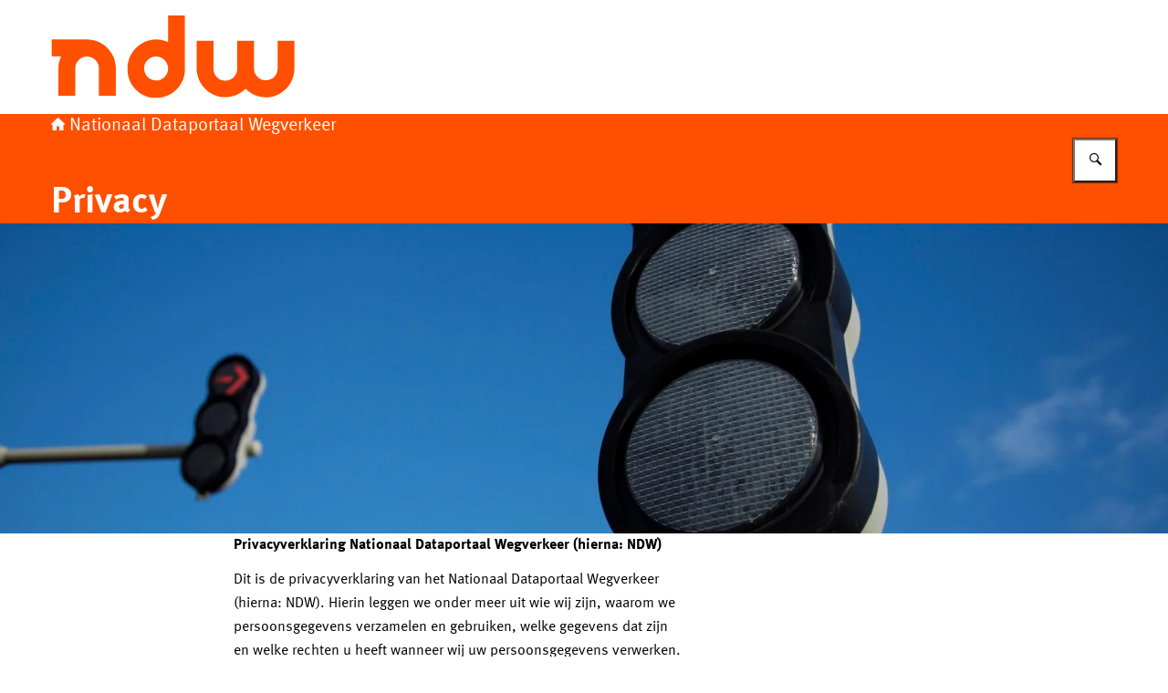

--- FILE ---
content_type: image/svg+xml
request_url: https://www.ndw.nu/themes/ndw.nu/header-logo.svg
body_size: 79
content:
<svg width="300" height="125" xmlns="http://www.w3.org/2000/svg"><svg x="0" y="0" width="268" height="125" viewBox="0 0 268 125"><svg xmlns="http://www.w3.org/2000/svg" width="268" height="125" xmlns:xlink="http://www.w3.org/1999/xlink" viewBox="0 0 268 125"><defs><clipPath id="b"><rect x="158.58" y="44" width="108.7" height="63.59" fill="none" stroke-width="0"/></clipPath><clipPath id="c"><rect x="82.58" y="16.83" width="65.33" height="90.76" fill="none" stroke-width="0"/></clipPath><clipPath id="d"><rect y="42.67" width="71.92" height="62.67" fill="none" stroke-width="0"/></clipPath></defs><g clip-path="url(#b)"><path d="M248.25,44.85v30.04c.14,7.14-5.55,13.04-12.7,13.18-6.91.15-12.71-5.17-13.17-12.06v-31.16h-18.49v29.83c.48,7.13-4.91,13.29-12.04,13.77-7.13.48-13.31-4.9-13.79-12.03,0-.21-.02-.41-.04-.6v-30.96h-18.48v29.7c-.19,17.52,13.88,31.86,31.41,32.06,8.38.04,16.38-3.33,22.24-9.3,5.78,6.03,13.78,9.46,22.14,9.52,17.43-.21,31.43-14.44,31.32-31.85v-30.15h-18.4v-.02h0Z" fill="#fe5000" stroke-width="0"/></g><g clip-path="url(#c)"><path d="M128.23,46.08c-4.07-1.89-8.51-2.87-13-2.89-17.54.22-31.6,14.58-31.44,32.1-.51,17.33,13.14,31.77,30.48,32.28,17.35.51,31.81-13.13,32.32-30.45V16.83h-18.37v29.26h.01ZM115.23,88.35c-7.26.08-13.22-5.73-13.31-12.98-.08-7.25,5.74-13.2,13-13.3s13.22,5.73,13.31,12.98c.06,7.19-5.8,13.23-13,13.29Z" fill="#fe5000" stroke-width="0"/></g><g clip-path="url(#d)"><path d="M39.44,43.2H.64v18.66h10.33c-1.94,4.24-2.95,8.84-2.95,13.48v29.55h18.49v-29.85c-.11-7.14,5.58-13.02,12.72-13.14,6.9-.11,12.66,5.19,13.14,12.05v30.94h18.59v-29.85c.13-17.45-13.95-31.72-31.43-31.84h-.09Z" fill="#fe5000" stroke-width="0"/></g></svg></svg></svg>